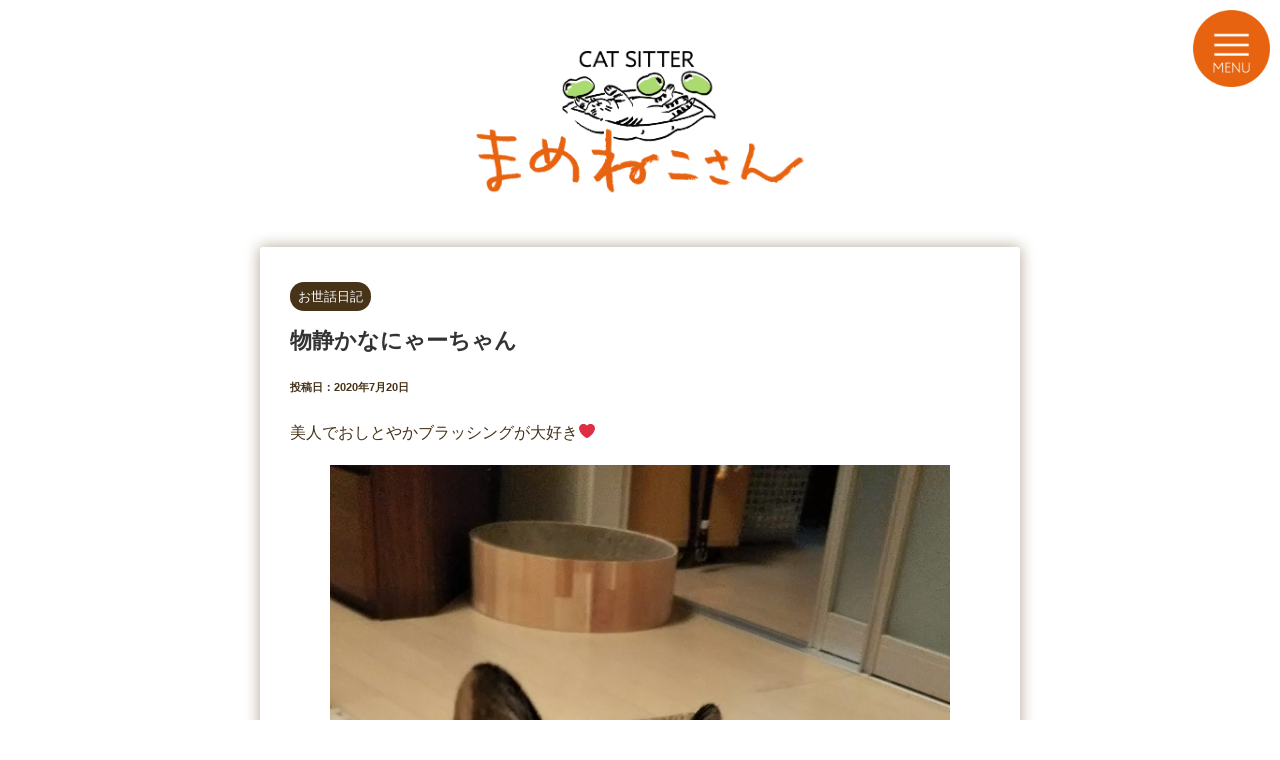

--- FILE ---
content_type: text/html; charset=UTF-8
request_url: http://mamenekosan.tokyo/blog/archives/85
body_size: 6236
content:
<!DOCTYPE html>
<!--[if lt IE 7]>
<html class="ie6" lang="ja"> <![endif]-->
<!--[if IE 7]>
<html class="i7" lang="ja"> <![endif]-->
<!--[if IE 8]>
<html class="ie" lang="ja"> <![endif]-->
<!--[if gt IE 8]><!-->
<html lang="ja">
<!--<![endif]-->
<head>
<meta charset="UTF-8" >
<meta name="viewport" content="width=device-width,user-scalable=yes">
<meta name="format-detection" content="telephone=no" >


<link rel="alternate" type="application/rss+xml" title="お世話日記 RSS Feed" href="http://mamenekosan.tokyo/blog/feed" />
<link rel="pingback" href="http://mamenekosan.tokyo/blog/xmlrpc.php" >
<!--[if lt IE 9]>
<script src="http://css3-mediaqueries-js.googlecode.com/svn/trunk/css3-mediaqueries.js"></script>
<script src="http://mamenekosan.tokyo/blog/wp-content/themes/mameneko/js/html5shiv.js"></script>
<![endif]-->
		
<link rel="stylesheet" href="/css/default.css" media="screen, projection, print" />
<title>物静かなにゃーちゃん &#8211; お世話日記</title>
<link rel='dns-prefetch' href='//ajax.googleapis.com' />
<link rel='dns-prefetch' href='//s.w.org' />
		<script type="text/javascript">
			window._wpemojiSettings = {"baseUrl":"https:\/\/s.w.org\/images\/core\/emoji\/12.0.0-1\/72x72\/","ext":".png","svgUrl":"https:\/\/s.w.org\/images\/core\/emoji\/12.0.0-1\/svg\/","svgExt":".svg","source":{"concatemoji":"http:\/\/mamenekosan.tokyo\/blog\/wp-includes\/js\/wp-emoji-release.min.js?ver=5.3.20"}};
			!function(e,a,t){var n,r,o,i=a.createElement("canvas"),p=i.getContext&&i.getContext("2d");function s(e,t){var a=String.fromCharCode;p.clearRect(0,0,i.width,i.height),p.fillText(a.apply(this,e),0,0);e=i.toDataURL();return p.clearRect(0,0,i.width,i.height),p.fillText(a.apply(this,t),0,0),e===i.toDataURL()}function c(e){var t=a.createElement("script");t.src=e,t.defer=t.type="text/javascript",a.getElementsByTagName("head")[0].appendChild(t)}for(o=Array("flag","emoji"),t.supports={everything:!0,everythingExceptFlag:!0},r=0;r<o.length;r++)t.supports[o[r]]=function(e){if(!p||!p.fillText)return!1;switch(p.textBaseline="top",p.font="600 32px Arial",e){case"flag":return s([127987,65039,8205,9895,65039],[127987,65039,8203,9895,65039])?!1:!s([55356,56826,55356,56819],[55356,56826,8203,55356,56819])&&!s([55356,57332,56128,56423,56128,56418,56128,56421,56128,56430,56128,56423,56128,56447],[55356,57332,8203,56128,56423,8203,56128,56418,8203,56128,56421,8203,56128,56430,8203,56128,56423,8203,56128,56447]);case"emoji":return!s([55357,56424,55356,57342,8205,55358,56605,8205,55357,56424,55356,57340],[55357,56424,55356,57342,8203,55358,56605,8203,55357,56424,55356,57340])}return!1}(o[r]),t.supports.everything=t.supports.everything&&t.supports[o[r]],"flag"!==o[r]&&(t.supports.everythingExceptFlag=t.supports.everythingExceptFlag&&t.supports[o[r]]);t.supports.everythingExceptFlag=t.supports.everythingExceptFlag&&!t.supports.flag,t.DOMReady=!1,t.readyCallback=function(){t.DOMReady=!0},t.supports.everything||(n=function(){t.readyCallback()},a.addEventListener?(a.addEventListener("DOMContentLoaded",n,!1),e.addEventListener("load",n,!1)):(e.attachEvent("onload",n),a.attachEvent("onreadystatechange",function(){"complete"===a.readyState&&t.readyCallback()})),(n=t.source||{}).concatemoji?c(n.concatemoji):n.wpemoji&&n.twemoji&&(c(n.twemoji),c(n.wpemoji)))}(window,document,window._wpemojiSettings);
		</script>
		<style type="text/css">
img.wp-smiley,
img.emoji {
	display: inline !important;
	border: none !important;
	box-shadow: none !important;
	height: 1em !important;
	width: 1em !important;
	margin: 0 .07em !important;
	vertical-align: -0.1em !important;
	background: none !important;
	padding: 0 !important;
}
</style>
	<link rel='stylesheet' id='wp-block-library-css'  href='http://mamenekosan.tokyo/blog/wp-includes/css/dist/block-library/style.min.css?ver=5.3.20' type='text/css' media='all' />
<link rel='stylesheet' id='normalize-css'  href='http://mamenekosan.tokyo/blog/wp-content/themes/mameneko/css/normalize.css?ver=1.5.9' type='text/css' media='all' />
<link rel='stylesheet' id='font-awesome-css'  href='http://mamenekosan.tokyo/blog/wp-content/themes/mameneko/css/fontawesome/css/font-awesome.min.css?ver=4.5.0' type='text/css' media='all' />
<link rel='stylesheet' id='style-css'  href='http://mamenekosan.tokyo/blog/wp-content/themes/mameneko/style.css?ver=5.3.20' type='text/css' media='all' />
<script type='text/javascript' src='//ajax.googleapis.com/ajax/libs/jquery/1.11.3/jquery.min.js?ver=1.11.3'></script>
<link rel='https://api.w.org/' href='http://mamenekosan.tokyo/blog/wp-json/' />
<link rel="canonical" href="http://mamenekosan.tokyo/blog/archives/85" />
<link rel='shortlink' href='http://mamenekosan.tokyo/blog/?p=85' />
<link rel="alternate" type="application/json+oembed" href="http://mamenekosan.tokyo/blog/wp-json/oembed/1.0/embed?url=http%3A%2F%2Fmamenekosan.tokyo%2Fblog%2Farchives%2F85" />
<link rel="alternate" type="text/xml+oembed" href="http://mamenekosan.tokyo/blog/wp-json/oembed/1.0/embed?url=http%3A%2F%2Fmamenekosan.tokyo%2Fblog%2Farchives%2F85&#038;format=xml" />
<link rel="shortcut icon" href="/images/common/favicon.ico" type="image/vnd.microsoft.icon" />
<link rel="apple-touch-icon" href="/images/common/apple-touch-icon.png" />
<meta property="og:type" content="website" />
<meta property="og:title" content="Clips クリップス" />
<meta property="og:url" content="https://clips-hair.com/" />
<meta property="og:site_name" content="Hair Salon Clips" />
<meta property="og:description" content="【戸塚にオープンした美容室Clips】ヘアスタイル・アイラッシュを通じてHAPPYになっていただきたいと願っています。店内はリラックスできる居心地の良い空間です。キャリアのあるスタッフが在籍。" />
<meta property="og:image" content="https://clips-hair.com/images/common/fbImg.jpg" />
<link rel="stylesheet" href="/css/common.css" media="screen, projection, print" />
<link rel="stylesheet" href="/css/top.css" media="screen, projection, print" />
<script type="text/javascript" src="/js/jquery.js"></script>
<script type="text/javascript" src="/js/smoothScroll.js"></script>
<script type="text/javascript" src="/js/backtotop.js"></script>
<!-- スクロールイベント -->
<script type="text/javascript" src="/js/jquery.inview.js"></script>
<script type="text/javascript" src="/js/move.js"></script>
<!-- スライダー -->
<script src="/js/owl.carousel.js"></script>
<!-- スライダーfade用css -->
<link rel="stylesheet" type="text/css" href="/css/owl.theme.css">
<link rel="stylesheet" type="text/css" href="/css/owl.transitions.css">
<!--[if lt IE 9]>
<script src="https://html5shiv.googlecode.com/svn/trunk/html5.js"></script>
<script src="https://oss.maxcdn.com/respond/1.4.2/respond.min.js"></script>
<![endif]-->
</head>
<body>

	<div id="wrapper">
	
				<div id="menuSp">
			<div class="menuBox">
				<p class="menuBtn"><img class="js-offcanvas-btn"src="/menuSp/menuBtn.png" alt="menu"></p>
			</div>
		</div>
<!-- ナビゲーション -->
		
		<div id="content-w">
<div class="container">
	<div class="mainTit">
		<p><a href="/"><img src="/images/common/logo.png" alt="Clips"></a></p>
	</div>
</div>


<div id="content" class="clearfix">
	<div id="pageInner">

		<div class="st-main">

			<div id="post-85" class="st-post post-85 post type-post status-publish format-standard has-post-thumbnail hentry category-blog">
				<article>
					<!--ループ開始 -->
										
										<p class="st-catgroup">
					<a href="http://mamenekosan.tokyo/blog/archives/category/blog" title="View all posts in お世話日記" rel="category tag"><span class="catname st-catid1">お世話日記</span></a>					</p>
									

					<h1 class="entry-title">物静かなにゃーちゃん</h1>

					<div class="blogbox">
						<p><span class="kdate">
							投稿日：2020年7月20日						</span></p>
					</div>

					<div class="mainbox">
							<div class="entry-content">
								
<p>美人でおしとやかブラッシングが大好き&#x2764;&#xfe0f;</p>



<figure class="wp-block-image size-large"><img src="http://mamenekosan.tokyo/blog/wp-content/uploads/2020/07/DSC_0302-scaled.jpg" alt="" class="wp-image-79" srcset="http://mamenekosan.tokyo/blog/wp-content/uploads/2020/07/DSC_0302-scaled.jpg 1440w, http://mamenekosan.tokyo/blog/wp-content/uploads/2020/07/DSC_0302-1280x2276.jpg 1280w, http://mamenekosan.tokyo/blog/wp-content/uploads/2020/07/DSC_0302-768x1365.jpg 768w, http://mamenekosan.tokyo/blog/wp-content/uploads/2020/07/DSC_0302-864x1536.jpg 864w, http://mamenekosan.tokyo/blog/wp-content/uploads/2020/07/DSC_0302-1152x2048.jpg 1152w" sizes="(max-width: 1440px) 100vw, 1440px" /></figure>
							</div>

							
					</div><!-- .mainboxここまで -->
	
						<p class="tagst">
							<i class="fa fa-folder-open-o" aria-hidden="true"></i>-<a href="http://mamenekosan.tokyo/blog/archives/category/blog" rel="category tag">お世話日記</a><br/>
													</p>


										<!--ループ終了-->
			</article>

					<div class="st-aside">

						<!--ページナビ-->
						<div class="p-navi clearfix">
															<p class="fLeft"><a href="http://mamenekosan.tokyo/blog/archives/71">前の記事</a></p>
																						<p class="fRight"><a href="http://mamenekosan.tokyo/blog/archives/95">次の記事</a></p>
													</div>

						<!--関連記事-->
						<p class="point"><span class="point-in">関連記事</span></p>
<div class="kanren">
							<dl class="clearfix">
				<dt><a href="http://mamenekosan.tokyo/blog/archives/103">
													<img width="1280" height="2276" src="http://mamenekosan.tokyo/blog/wp-content/uploads/2020/07/DSC_0339-1280x2276.jpg" class="attachment-thumbnail size-thumbnail wp-post-image" alt="" srcset="http://mamenekosan.tokyo/blog/wp-content/uploads/2020/07/DSC_0339-1280x2276.jpg 1280w, http://mamenekosan.tokyo/blog/wp-content/uploads/2020/07/DSC_0339-768x1365.jpg 768w, http://mamenekosan.tokyo/blog/wp-content/uploads/2020/07/DSC_0339-864x1536.jpg 864w, http://mamenekosan.tokyo/blog/wp-content/uploads/2020/07/DSC_0339-1152x2048.jpg 1152w, http://mamenekosan.tokyo/blog/wp-content/uploads/2020/07/DSC_0339-scaled.jpg 1440w" sizes="(max-width: 1280px) 100vw, 1280px" />											</a></dt>
				<dd>
					<p class="kanren-t"><a href="http://mamenekosan.tokyo/blog/archives/103">
							元気いっぱい仔猫ちゃん						</a></p>

					<div class="smanone2">
						<p>仔猫ちゃんのお世話<br />
小さい鳴き声する事全てが可愛い&#x2764;&#xfe0f;<br />
シャーシャーされたけどそれも可愛い&#x2764;&#xfe0f;<br />
元気いっぱい育ってね。素敵な里親さんが見つかりますように。</p>
					</div>
				</dd>
			</dl>
					<dl class="clearfix">
				<dt><a href="http://mamenekosan.tokyo/blog/archives/369">
													<img width="960" height="720" src="http://mamenekosan.tokyo/blog/wp-content/uploads/2023/10/IMG_2246.jpeg" class="attachment-thumbnail size-thumbnail wp-post-image" alt="" srcset="http://mamenekosan.tokyo/blog/wp-content/uploads/2023/10/IMG_2246.jpeg 960w, http://mamenekosan.tokyo/blog/wp-content/uploads/2023/10/IMG_2246-768x576.jpeg 768w" sizes="(max-width: 960px) 100vw, 960px" />											</a></dt>
				<dd>
					<p class="kanren-t"><a href="http://mamenekosan.tokyo/blog/archives/369">
							お世話日記当分お休みをします						</a></p>

					<div class="smanone2">
						<p>多忙の為　お世話日記はお休みさせていただいてます。</p>
					</div>
				</dd>
			</dl>
					<dl class="clearfix">
				<dt><a href="http://mamenekosan.tokyo/blog/archives/116">
													<img width="1108" height="1478" src="http://mamenekosan.tokyo/blog/wp-content/uploads/2020/08/1597662674718.jpg" class="attachment-thumbnail size-thumbnail wp-post-image" alt="" srcset="http://mamenekosan.tokyo/blog/wp-content/uploads/2020/08/1597662674718.jpg 1108w, http://mamenekosan.tokyo/blog/wp-content/uploads/2020/08/1597662674718-768x1024.jpg 768w" sizes="(max-width: 1108px) 100vw, 1108px" />											</a></dt>
				<dd>
					<p class="kanren-t"><a href="http://mamenekosan.tokyo/blog/archives/116">
							ダミちゃんと招き猫						</a></p>

					<div class="smanone2">
						<p>ダミちゃん<br />
お気に入りの洗面器で<br />
はいポーズ</p>
					</div>
				</dd>
			</dl>
				</div>
					</div><!-- /st-aside -->

			</div>
			<!--/post-->

		</div><!-- /st-main -->
	</div>
	<!-- /#contentInner -->
	<div class="pageSide">
	<div id="side">
	<div class="st-aside">
	
		<!--
		<div class="ad">
			<p style="display:none">プロフィール</p>
		</div>
		<div class="profile">
			<h2>フムフム [humuhumu]</h2>
			<dl>
				<dt></dt>
				<dd></dd>
			</dl>
		</div>
		-->
		
		<div class="ad">
			<p style="display:none">キーワード検索</p>
		</div>
				

					<div id="mybox">
				<div class="ad"><div id="search">
	<form method="get" id="searchform" action="http://mamenekosan.tokyo/blog/">
		<label class="hidden" for="s">
					</label>
		<input type="text" placeholder="検索するテキストを入力" value="" name="s" id="s" />
		<input type="image" src="http://mamenekosan.tokyo/blog/wp-content/themes/mameneko/images/search.png" alt="検索" id="searchsubmit" />
	</form>
</div>
<!-- /stinger --> </div>		<div class="ad">		<p class="menu_underh2">最近の投稿</p>		<ul>
											<li>
					<a href="http://mamenekosan.tokyo/blog/archives/549">2026年　元旦　おめでとうございます。</a>
									</li>
											<li>
					<a href="http://mamenekosan.tokyo/blog/archives/546">2026年お休みについて</a>
									</li>
											<li>
					<a href="http://mamenekosan.tokyo/blog/archives/543">2025年ありがとうございました。</a>
									</li>
											<li>
					<a href="http://mamenekosan.tokyo/blog/archives/538">１２月１月の受付〆切ました。</a>
									</li>
											<li>
					<a href="http://mamenekosan.tokyo/blog/archives/525">11月受付について</a>
									</li>
					</ul>
		</div><div class="ad"><p class="menu_underh2">アーカイブ</p>		<ul>
				<li><a href='http://mamenekosan.tokyo/blog/archives/date/2026/01'>2026年1月</a></li>
	<li><a href='http://mamenekosan.tokyo/blog/archives/date/2025/12'>2025年12月</a></li>
	<li><a href='http://mamenekosan.tokyo/blog/archives/date/2025/10'>2025年10月</a></li>
	<li><a href='http://mamenekosan.tokyo/blog/archives/date/2025/08'>2025年8月</a></li>
	<li><a href='http://mamenekosan.tokyo/blog/archives/date/2025/07'>2025年7月</a></li>
	<li><a href='http://mamenekosan.tokyo/blog/archives/date/2025/06'>2025年6月</a></li>
	<li><a href='http://mamenekosan.tokyo/blog/archives/date/2025/04'>2025年4月</a></li>
	<li><a href='http://mamenekosan.tokyo/blog/archives/date/2025/03'>2025年3月</a></li>
	<li><a href='http://mamenekosan.tokyo/blog/archives/date/2025/02'>2025年2月</a></li>
	<li><a href='http://mamenekosan.tokyo/blog/archives/date/2025/01'>2025年1月</a></li>
	<li><a href='http://mamenekosan.tokyo/blog/archives/date/2024/10'>2024年10月</a></li>
	<li><a href='http://mamenekosan.tokyo/blog/archives/date/2024/01'>2024年1月</a></li>
	<li><a href='http://mamenekosan.tokyo/blog/archives/date/2023/10'>2023年10月</a></li>
	<li><a href='http://mamenekosan.tokyo/blog/archives/date/2023/01'>2023年1月</a></li>
	<li><a href='http://mamenekosan.tokyo/blog/archives/date/2020/08'>2020年8月</a></li>
	<li><a href='http://mamenekosan.tokyo/blog/archives/date/2020/07'>2020年7月</a></li>
	<li><a href='http://mamenekosan.tokyo/blog/archives/date/2020/06'>2020年6月</a></li>
	<li><a href='http://mamenekosan.tokyo/blog/archives/date/2020/04'>2020年4月</a></li>
		</ul>
			</div><div class="ad"><p class="menu_underh2">カテゴリー</p>		<ul>
				<li class="cat-item cat-item-1"><a href="http://mamenekosan.tokyo/blog/archives/category/blog">お世話日記</a>
</li>
	<li class="cat-item cat-item-2"><a href="http://mamenekosan.tokyo/blog/archives/category/news">お知らせ</a>
</li>
		</ul>
			</div>			</div>
			</div>
</div>
<!-- /#side -->
	</div>
</div>
<!--/#content -->
		<div id="endArea">
			<p class="footLogo"><a href="/"><img src="/images/common/footLogo.png" alt="キャットシッターまめねこさん CAT SITTER"></a></p>
		</div>
		<div id="footArea">
			<div class="footBox clearfix">
				<div class="fLeft">
					<p>
						第一種動物取扱業者<br>
						登録番号：19東京都保第006541号<br>
						登録年月日：令和元年12月13日<br>
						有効期間末日：令和11年12月12日<br>
						名称：まめねこさん<br>
						所在地：東京都世田谷区世田谷3-6-9<br>
						種別・保管<br>
						動物取扱責任者：豆村亜矢子<br>
						全日本動物専門教育協会会員　賠償責任保険加入<br>
						ペットシッター士<br>
						全日本動物専門教育協会<br>
						猫健康管理士<br>
					</p>
				</div>
				<div class="fRight">
					<ul>
						<li><a href="/">トップページ</a></li>
						<li><a href="/guide/">ご利用案内</a></li>
						<li><a href="/blog/">お知らせ</a></li>
						<li><a href="/otoiawase/">お問い合わせ</a></li>
						<li><a href="/private/">個人情報の取り扱いについて</a></li>
					</ul>
				</div>
			</div><!-- /.footBox -->
<!-- フッターナビ -->
		</div><!-- /#footArea -->
		<p class="crTxt">© まめねこさん All Rights Reserved.</p>
    </div><!-- /#wrapper -->
    <div class="backtotop"><a href="#wrapper"><img src="/images/common/btnTop.png" alt="TOP"/></a></div>
    <div class="btnTel"><a href="/otoiawase/"><img src="/images/common/btnTel.png" alt="お問い合わせ"/></a></div>
	<nav>
		<div class="sidebar-offcanvas" id="sidebar">
			<div class="js-offcanvas">
				<div class="menuArea">
					<div class="menuBox clearfix">
						<div class="navArea">
							<h2><a href="/"><img src="/images/common/menuLogo.png" alt="キャットシッターまめねこさん"></a></h2>
							<div class="navBtnBox">
								<ul>
									<li class="navBtn"><a href="/">トップページ</a></li>
									<li class="navBtn"><a href="/guide/">ご利用案内</a></li>
									<li class="navBtn"><a href="/blog/">お知らせ</a></li>
									<li class="navBtn"><a href="/otoiawase/">お問い合わせ</a></li>
									<li class="navBtn"><a href="/private/">個人情報の取り扱いについて</a></li>
								</ul>
							</div>
						</div>
					</div>
				</div>
			</div>
		</div>
	</nav>
	<!-- メニュー -->
	<link rel="stylesheet" type="text/css" href="/menuSp/hiraku.css" media="all">
	<script type="text/javascript" src="/menuSp/hiraku.js"></script>
	<script>
	$(".js-offcanvas").hiraku({
		btn: ".js-offcanvas-btn",
		fixedHeader: ".js-fixed-header",
		direction: "right",
	});	
	</script>
<!-- メニュー -->
</body>
</html>


--- FILE ---
content_type: text/css
request_url: http://mamenekosan.tokyo/blog/wp-content/themes/mameneko/style.css?ver=5.3.20
body_size: 3633
content:
@charset "UTF-8";
/*
Theme Name: まめねこさん
Theme URI: https://mamenekosan.tokyo/blog/wp-content/themes/mameneko/
Author: kuginige
Author URI: http://kuginige.com
Description: このテーマは、まめねこさん向けに作成されたテンプレ―トファイルです。見やすく、可愛らしくてレスポンシブ完全対応。
Version: 1.0
License: GNU General Public License v2 or later
License URI: http://www.gnu.org/licenses/gpl-2.0.html
Text Domain: twentyseventeen
Tags: 個人向け,ブログ,シンプル,レスポンシブ

This theme, like WordPress, is licensed under the GPL.
Use it to make something cool, have fun, and share what you've learned with others.
*/

* {
	font-family:'Lucida Grande','Hiragino Kaku Gothic ProN',Meiryo, sans-serif;
	*font-family:'Lucida Grande','Hiragino Kaku Gothic ProN',Meiryo, sans-serif;
	margin: 0px;
	padding: 0px;
}

body {word-wrap: break-word;}

.st-main {
	padding: 4%;
	background-color: #fff;
	box-shadow: 0 0 15px #b0a390;
	margin-bottom: 10%;
}
#side .st-aside {
	padding: 0 5%;
}

.st-hide {display:none;}

.fa-question-circle, 
.fa-check-circle, 
.fa-exclamation-triangle, 
.fa-pencil-square-o,
.fa-user {
	margin-right:5px;
}

img, 
video, 
object {
	max-width: 100%;
	height: auto;
	border: none;
	vertical-align: bottom;
}

.inline-img img {
	display: inline;
}

/* 画像リンクのマウスオーバーに透かし */
a:hover img {
	-moz-opacity: 0.8;
	opacity: 0.8;
}

/*画像にボーダー*/
.photoline img {
	border: solid 1px #ccc;
}
img.size-full, 
img.size-large {
	margin-bottom: 10px;
	height: auto;
	max-width: 100%;
}
iframe {
	max-width: 100%;
}
.resetwidth img, 
.resetwidth video, 
.resetwidth object,
.resetwidth iframe{
	width: initial; /* 初期状態にリセット */
	max-width: initial; /* 初期状態にリセット */
	display: inline;
}
/* iframeのレスポンシブ */
.youtube-container {
	position: relative;
	padding-bottom: 56.25%;
	padding-top: 30px;
	height: 0;
	overflow: hidden;
}
.youtube-container iframe {
	position: absolute;
	top: 0;
	left: 0;
	width: 100%;
	height: 100%;
}

/*--------------------------------
各フォント設定
---------------------------------*/
/* 基本の文字 */
.entry-content p {
	margin-bottom: 20px;
}
.entry-content h2, h3, h4, h5, h6 {
    font-weight: inherit;
}
.entry-content h2,
.entry-content h3,
.entry-content h4,
.entry-content h5,
.entry-content h6 {
	clear: both;
	line-height: 1.4;
	margin: 0 0 0.75em;
	padding: 1.5em 0 0;
}
.entry-content h2 {
	font-size: 20px;
	font-size: 1.25rem;
	font-weight: 300;
}

.entry-content h3 {
	font-size: 18px;
	font-size: 1.125rem;
	font-weight: 300;
}

.entry-content h4 {
	font-size: 16px;
	font-size: 1rem;
	font-weight: 800;
}

.entry-content h5 {
	font-size: 13px;
	font-size: 0.8125rem;
	font-weight: 800;
	letter-spacing: 0.15em;
	text-transform: uppercase;
}

.entry-content h6 {
	font-size: 15px;
	font-size: 0.9375rem;
	font-weight: 800;
}

/* 記事ページ・カテゴリーマーク */
.catname {
	font-size: 13px!important;
	line-height: 1em;
	color: #fff;
	display: inline-block;
	white-space: nowrap;
	padding: 8px 8px;
	margin-top: 5px;
	border-radius: 50px;
	-webkit-border-radius: 50px;
	-moz-border-radius: 50px;
	text-decoration: none;
	background:#463318;
}
/* 記事タイトル */
.entry-title, 
.post .entry-title {
	font-size: 120%;
	line-height: 130%;
	color: #333;
	margin-bottom: 10px;
	font-weight:bold;
}
#st-page .entry-title {
	margin-bottom: 20px;
}
.entry-title a:hover {
	text-decoration: underline;
}
.entry-title a {
	color: #333;
	text-decoration: none;
}
/* 投稿日 */
.blogbox p {
	font-size: 70%;
	font-weight: bold;
}
.blogbox {
	margin-bottom: 20px;
}
/*投稿タグ*/
.tagst {
	padding: 0 0 40px;
}

/*--------------------------------
トップページやアーカイブ一覧表示
---------------------------------*/
/* 一覧タイトル下 */
.kanren .blog_info p {
	margin:0 0 5px;;
}
.kanren h3 {
	margin: 0 0 5px;
}
.blog_info p a {
	color: #666;
	text-decoration: none;
}

/*--------------------------------
関連記事表示部分
---------------------------------*/
.kanren {
	margin-top:20px;
}
.st-aside .kanren {
	padding-top: 20px;
	margin-top:0px;
}
.kadomaru img{
	border-radius:100px;
	-webkit-border-radius: 100px;
	-moz-border-radius: 100px;
}
/* タイトル名 */
.kanren.pop-box h5,
#side .kanren.pop-box h5 {
	font-weight: bold;
	padding: 0px;
	margin-bottom: 10px;
}
.kanren.pop-box dd h5, 
#side .kanren.pop-box dd h5 {
	font-size: 17px;
	font-weight: bold;
	line-height:25px;
	padding: 0px;
	margin-bottom: 5px;
}
.kanren dt {
	float: left;
	width: 25%;
}
.kanren dt img {
	width: 100px;
}
.kanren dd {
	padding-left: 28%;
}
.kanren dl {
	margin-bottom: 20px;
	padding-bottom: 30px;
	border-bottom: 1px dotted #463318;
}
.kanren dl p {
	margin-bottom: 0px;
}
.kanren dl:last-child {
	margin-bottom: 20px;
	padding-bottom: 20px;
	border-style: none;
}
/* 抜粋文字 */
.kanren .clearfix dd p {
	font-size:90%;
	line-height: 130%;
	color: #1a1a1a;
}
.kanren .clearfix dd .kanren-t {
	padding-bottom:5px;
}
.kanren .clearfix dd .kanren-t a {
	color: #000;
	text-decoration: none;
	line-height: 1.5;
	font-weight:bold;
	padding-bottom:5px;
}
.kanren .clearfix dd .kanren-t a:hover {
	color: #463318;
}

/*--------------------------------
次へ
---------------------------------*/
.p-navi {
	padding-bottom: 40px;
}
.p-navi a {
	background-color: #f0ecd3;
	display: block;
	font-size: 80%;
	font-weight: bold;
	padding: 2px 15px;
	border-radius: 50px; 
    -webkit-border-radius: 50px;
    -moz-border-radius: 50px;
}
.p-navi a:hover {
	background-color: #ddd;
	border-radius: 50px; 
    -webkit-border-radius: 50px;
    -moz-border-radius: 50px;
}
/*--------------------------------
関連記事
---------------------------------*/

.point {
	width: 94%;
	color: #fff;
	padding: 5px 3%;
	background-color: #463318;
	border-radius: 50px;
	-webkit-border-radius: 50px;
	-moz-border-radius: 50px;
    display: block;
    font-size: 80%;
	margin-top: 30px;
}

/*--------------------------------
サイドバー
---------------------------------*/

#side .st-aside ul li {
	list-style-type: none;
	margin: 0 15px;
	padding: 10px;
	font-size: 90%;
	font-weight: bold;
	border-bottom: dotted 1px #463318;
}
#side .st-aside .children li {
	padding-left: 10px;
}
#side .st-aside ul li ul li{
	list-style-type: none;
	margin: 0px;
}
#side .st-aside .sub-menu {
	padding-left: 10px;
}
#side .st-aside .side-t {
	font-weight: bold;
	margin: 0px;
	padding-top: 10px;
	padding-right: 10px;
	padding-bottom: 10px;
	padding-left: 0px;
}
.ad {
	padding-bottom: 20px;
}

/*フォーム*/
input:not([type=checkbox]):not([type=radio]):not([type=submit]),textarea,select {
	box-sizing:border-box;
	width:100%;
	padding:5px;

}
#search {
	padding-bottom: 0px;
	position: relative;
	width: 100%;
}
#searchform {
	border:#ccc 1px solid;
}
#s {
	font-family:'Lucida Grande','Hiragino Kaku Gothic ProN', sans-serif;
	*font-family:'Lucida Grande','Hiragino Kaku Gothic ProN', sans-serif;
	height: 34px;
	color: #333;
	font-size: 14px;
	border-radius: 0;
	border-top-style: none;
	border-right-style: none;
	border-bottom-style: none;
	border-left-style: none;
	z-index: 10;
	padding: 10px 65px 10px 10px;
	width: 100%;
	box-sizing: border-box;
}
#searchsubmit {
	border-radius: 0;
	position: absolute;
	right: 0px;
	top: 0px;
	width: 50px;
	height: 34px;
	z-index: 20;
}
*:first-child + html #searchsubmit {
	top: 1px;
}
.post input,.post textarea{
	border-radius:3px;
	-webkit-border-radius: 3px;
	-moz-border-radius: 3px;
	border:1px solid #ccc;
}
.post #search input{
	border:none;
}

/*--------------------------------
ページャー
---------------------------------*/
.st-pagelink {
	padding:20px 0px;
	text-align:center;
}
.st-pagelink:after {
	content: "";
	display:block;
	clear:both;
}
.st-pagelink a {
	text-decoration:none;
	font-size:13px;
}
.st-pagelink a:hover {
	opacity:0.5;
}
.st-pagelink .page-numbers {
	border:1px solid #ccc;
	padding:5px;
	margin-right:5px;
	margin-bottom:5px;
	font-size:70%;
	font-weight: bold;
	line-height: 20px;
	min-width:20px;
	height:20px;
	display:block;
	float:left;
	text-align:center;
	border-radius: 50px;
	-webkit-border-radius: 50px;
	-moz-border-radius: 50px;
}
.st-pagelink .page-numbers.current {
	opacity:0.5;
}

/*media Queries タブレット（600px）以上で適応したいCSS -タブレット・PC
---------------------------------------------------------------------------------------------------*/
@media only screen and (min-width: 600px) {

	/*--------------------------------
	各フォント設定
	---------------------------------*/
	/*記事タイトル*/
	.entry-title,
	.post .entry-title {
		font-size: 140%;
		margin-bottom: 20px;
	}
	#side .st-aside ul li {
		font-size: 90%;
		font-weight: bold;
	}
	/*--------------------------------
	PCのレイアウト
	---------------------------------*/
	#wrapper {
		overflow:visible; /*グローバルメニューの下層リンクを表示する為*/
		padding:0;
		width:100%;
	}
	#content {
		max-width:960px;
		margin:0 auto;
		padding: 0 30px;
	}
	.kanren dt {
		width: 100px;
	}
	.kanren dd {
		padding-left: 115px;
	}
	.kanren .clearfix dd p {
		line-height: 18px;
	}
	#contentInner {
		float: left;
		width: 100%;
		margin-right: -300px;
	}
	.st-main {
		margin-right: 320px;
		margin-left: 0px;
		background-color: #fff;
		border-radius: 3px;
		-webkit-border-radius: 3px;
		-moz-border-radius: 3px;
		padding: 30px 50px 0;
	}
	#side .st-aside {
		float: right;
		width: 300px;
		padding: 0px;
	}

	#pageInner {
		width: 94%;
		padding: 0 3%;
	}
	#pageInner .st-main {
		max-width: 700px;
		margin: 0 auto;
		background-color: #fff;
		border-radius: 3px;
		-webkit-border-radius: 3px;
		-moz-border-radius: 3px;
		padding: 30px;
	}
	#pageInner .kanren dt {
		width: 240px;
	}
	#pageInner .kanren dt img{
		width: 100%;
		border-radius: 5px;
		-webkit-border-radius: 5px;
		-moz-border-radius: 5px;
	}
	#pageInner .kanren dd {
		padding-left: 255px;
	}
	.pageSide #side .st-aside {
		float: none;
		width: 700px;
		padding: 40px 0 0;
		margin: 0 auto;
	}
	#side .st-aside ul li {
		font-size: 100%;
	}
	/*-- ここまで --*/
}


--- FILE ---
content_type: text/css
request_url: http://mamenekosan.tokyo/css/common.css
body_size: 1327
content:
@charset "utf-8";

/* ------ General Settings ------ */
html { *overflow-x: hidden; }
a:hover img {
	opacity:0.5;
	filter: alpha(opacity=50);
	-ms-filter: "alpha( opacity=50 )";
	line-height:1px;
	transition: .3s;
}
/* ------ float ------ */
.fLeft { float:left; }
.fRight { float:right; }
/* ------ img ------ */
.forPc { display: block; }
.forMobile { display: none; }
@media screen and (max-width: 639px) {
	.forPc { display: none; }
	.forMobile { display: block; }
}
/* ------ move ------ */
.move{
	overflow: hidden;
}
.move-fadeIn{
	transition: 1.5s;
	opacity: 0;
	filter: alpha(opacity=0);
	-ms-filter: "alpha( opacity=0 )";
}
.fadeIn{
	opacity: 1.0;
	filter: alpha(opacity=100);
	-ms-filter: "alpha( opacity=100 )";
}
.move-up{
	transition: 1.5s;
	opacity: 0;
	filter: alpha(opacity=0);
	-ms-filter: "alpha( opacity=0 )";
	transform: translate(0,60px); 
	-webkit-transform: translate(0,60px); 
	-ms-transform: translate(0,60px);
}
.up{
	opacity: 1.0;
	filter: alpha(opacity=100);
	-ms-filter: "alpha( opacity=100 )";
	transform: translate(0,0); 
	-webkit-transform: translate(0,0);
	-ms-transform: translate(0,0);
}
.move-side{
	transition: 1.5s;
	opacity: 0;
	filter: alpha(opacity=0);
	-ms-filter: "alpha( opacity=0 )";
	transform: translate(-300px,0); 
	-webkit-transform: translate(-300px,0); 
	-ms-transform: translate(-300px,0);
}
.side{
	opacity: 1.0;
	filter: alpha(opacity=100);
	-ms-filter: "alpha( opacity=100 )";
	transform: translate(0,0);
	-webkit-transform: translate(0,0);
	-ms-transform: translate(0,0);
}
a[href^="tel:"] {
    pointer-events: none;
}

/* ------ body ------ */
body {
}
/* ------ wrapper ------ */
#wrapper {
}
/* ------ menuBox ------ */
.menuBox {
	width: 100%;
}
.menuBtn {
	position: fixed;
	top: 10px;
	right: 10px;
    z-index: 1001;
	width: 6%;
}
.menuBtn img{
	width: 100%;
	height: auto;
}
@media screen and (max-width: 800px) {
	.menuBtn {
		top: 5px;
		right: 5px;
		width: 50px;
	}
}
/* ------ container ------ */
#container {
}
/* ------ endArea ------ */
#endArea p.footLogo {
	width: 40%;
	max-width: 300px;
	margin: 0 auto;
	padding: 0 0 20px;
}
#endArea p.footLogo img{
	width: 100%;
}
@media screen and (max-width: 639px) {
	.footLogo {
		padding: 0 0 20px;
	}
}
/* ------ footArea ------ */
#footArea {
	background-color: #e7630f;
	color: #fff;
}
/* ------ footBox ------ */
.footBox {
	width: 90%;
	max-width: 900px;
	margin: 0 auto;
}
.footBox .fLeft{
	text-align: center;
	font-size: 80%;
	line-height: 200%;
	width: 44%;
	padding: 3% 3% 3% 0;
}
.footBox .fRight{
	width: 44%;
	padding: 3% 0 3% 3%;
}
.footBox .fRight li{
	border-bottom: dotted 1px #fff;
	font-size: 90%;
}
.footBox .fRight li a{
	padding: 2%;
	color: #fff;
	font-weight: bold;
	display: block;
}
.footBox .fRight li a:hover{
	color: #e7630f;
	background-color: #fff;
	transition: .3s;
}
@media screen and (max-width: 639px) {
	.footBox .fLeft{
		width: 100%;
		padding: 6% 0;
	}
	.footBox .fRight{
		text-align: left;
		width: 100%;
		padding: 0 0 3%;
	}
	.footBox .fRight li{
		font-size: 80%;
		text-align: center;
	}
}
/* ------ crTxt ------ */
.crTxt {
	font-size:60%;
	font-weight: bold;
	text-align:center;
	padding: 5% 0;
}
@media screen and (max-width: 639px) {
	.crTxt {
		padding: 2% 0 26%;
	}
}

/*---------------------------------------------
	ブログ_mainTit
  ---------------------------------------------*/
.mainTit {
	width: 26%;
	margin: 0 auto;
	padding: 4% 0;
}
.mainTit h1{
	margin: 0!important;
}
@media screen and (max-width: 639px) {
	.mainTit {
		width: 30%;
		padding: 20px 0;
	}
}

/*---------------------------------------------
	ブログ_pageTit
  ---------------------------------------------*/
.pageTit {
	width: 90%;
	margin: 0 auto;
	padding-bottom: 40px;
	text-align: center;
}

/* ------ backtotop ------ */
.backtotop {
    position: fixed;
    bottom: 15px;
    z-index: 9000;
    display: none;
    right: 15px;
}
.backtotop a {
    display: block;
}
.backtotop a img {
	width: 60px;
}
.backtotop a:hover img {
	opacity:0.7;
	filter: alpha(opacity=70);
	-ms-filter: "alpha( opacity=70 )";
	line-height:1px;
}
@media screen and (max-width: 639px) {
	.backtotop {
		right: 10px;
	}
	.backtotop a img {
		width: 40px;
	}
}
/* ------ btnTel ------ */
.btnTel {
    position: fixed;
    bottom: 15px;
    z-index: 9001;
    display: none;
    left: 15px;
}
.btnTel img {
	width: 300px;
}
@media screen and (max-width: 639px) {
	.btnTel {
		left: 10px;
	}
	.btnTel img {
		width: 180px;
	}
}




--- FILE ---
content_type: text/css
request_url: http://mamenekosan.tokyo/css/top.css
body_size: 901
content:
@charset "utf-8";

/* mainArea */
#mainArea {
	position: relative;
}
#mainBox {
	width: 100%;
	max-width: 1300px;
	margin: 0 auto;
}
@media screen and (max-width: 639px) {
	#mainBox {
		width: 100%;
	}
}
#mainBox .forMobile{
	width: 100%;
}
#mainBox img{
	width: 100%;
}
#mainBox h1 {
	position: relative;
	z-index: 2;
}
#mainBoxBg {
	position: absolute;
	z-index: 1;
	top: 0;
	left: auto;
	right: auto;
}
#mainBoxBg p{
	width: 100%;
	max-width: 1300px;
	margin: 0 auto;
}
/* ------ container ------ */
#container {
	width: 90%;
	max-width: 900px;
	margin: 0 auto;
}
/* ------ titBox ------ */
.titBox {
	background-color: #463318;
	-webkit-border-radius: 50px;
	-moz-border-radius: 50px;
	border-radius: 50px;
}
.titBox h2{
	color: #fff;
	text-align: center;
	font-size: 140%;
	padding: 1.5% 0;
}
@media screen and (max-width: 639px) {
	.titBox h2{
		font-size: 100%;
		font-weight: bold;
	}
}
/* ------ topArea ------ */
#topArea {
	padding-bottom: 10%;
}
#topArea h3,
#topArea p {
	padding: 3% 3% 0;
}
#topArea .fLeft {
	width: 36%;
}
.phBox {
	max-width: 360px;
	width: 100%;
	margin: 0 auto;
}
.phBox img{
	width: 100%;
}
/* ------ infoBox ------ */
.infoBox {
	padding-bottom: 10%;
}
.infoBox dl{
	border-bottom: #463318 dotted 1px;
	padding: 2% 0 1%;
}
.infoBox dt{
	float: left;
	width: 18%;
	padding: 0 2%;
	font-size: 70%;
	font-weight: bold;
	text-align: center;
}
.infoBox dd{
	float: right;
	width: 70%;
	padding: 0 2%;
}
.infoBox dd a{
	display: block;
}
.infoBox dd:hover{
	background-color: #f3efe9;
	-webkit-border-radius: 5px;
	-moz-border-radius: 5px;
	border-radius: 5px;
	transition: .3s;
}
@media screen and (max-width: 639px) {
	.infoBox dt{
		float: none;
		width: 98%;
		font-size: 70%;
		text-align: left;
	}
	.infoBox dd{
		float: none;
		width: 96%;
	}
}
/* ------ articleArea ------ */
#articleArea {
	padding-bottom: 10%;
}
#articleBox {
	max-width: 1600px;
	margin: 0 auto;
}
#articleBox img{
	width: 100%;
	height: auto;
	-webkit-border-radius: 5px;
	-moz-border-radius: 5px;
	border-radius: 5px;
    -moz-transition: -moz-transform 0.3s linear;
    -webkit-transition: -webkit-transform 0.3s linear;
    -o-transition: -o-transform 0.3s linear;
    -ms-transition: -ms-transform 0.3s linear;
    transition: transform 0.3s linear;
}
#articleBox img:hover {
    -webkit-transform: scale(1.05);
    -moz-transform: scale(1.05);
    -o-transform: scale(1.05);
    -ms-transform: scale(1.05);
    transform: scale(1.05);
}
#articleBox dl{
	float: left;
	width: 29.3%;
	padding: 3% 2% 3%;
}
#articleBox dd.topicDay{
	padding-top: 2%;
	font-size: 70%;
	font-weight: bold;
}
@media screen and (max-width: 639px) {
	#articleBox dl{
		float: none;
		width: 90%;
		margin: 0 auto;
		padding: 10% 0 3%;
		border-bottom: dotted 1px #463318;
	}
@media screen and (max-width: 639px) {
	#topArea .fLeft {
		float: none;
		width: 100%;
	}
	.phBox {
		width: 70%;
	}
}








--- FILE ---
content_type: text/css
request_url: http://mamenekosan.tokyo/menuSp/hiraku.css
body_size: 1901
content:
@charset "UTF-8";

/* menuBtn
================================================== */
.menuBtn img:hover {
	opacity:0.7;
	filter: alpha(opacity=70);
	-ms-filter: "alpha( opacity=70 )";
	line-height:1px;
	transition: .3s;	
}

/* menuArea
================================================== */
.menuArea {
	padding-bottom: 30px;
	float: left;
	width: 90%;
}
.menuArea img{
	width: 100%;
}

/* menuBox
================================================== */
.menuBox {
	min-height: 100%;
	overflow: hidden;
}
.menuBg {
	position: fixed;
	z-index: 9;
	width: 80%;
	padding-top: 2%;
}
.menuBg img{
	width: 100%;
	height: auto;
	margin: 0 auto;
}
@media screen and (max-width: 1600px) {
	.menuBg img{
		max-width: 60%;
	}
}
@media screen and (max-width: 1280px) {
	.menuBg {
		padding-top: 4%;
	}
	.menuBg img{
		max-width: 80%;
	}
}
@media screen and (max-width: 960px) {
	.menuBg {
		padding-top: 6%;
	}
	.menuBg img{
		max-width: 90%;
	}
}
@media screen and (max-width: 639px) {
	.menuBg {
		display: none;
	}
}

/* closeBtnArea
================================================== */
#closeBtnArea {
	position: fixed;
	top: 10px;
	right: 10px;
	width: 6%;
	height: auto;
}
.win #closeBtnArea {
	/*Windows (蜈ｨ繝舌�繧ｸ繝ｧ繝ｳ)縺ｮ縺ｿ*/
	position: fixed;
	top: 10px;
	right: 10px;
	width: 6%;
	height: auto;
	padding-right: 23.5px;
}
.mac #closeBtnArea {
	/*Mac OS縺ｮ縺ｿ*/
	position: fixed;
	top: 10px;
	right: 10px;
	width: 6%;
	height: auto;
}
#closeBtnArea img{
	width: 100%;
	height: auto;
}
#closeBtnArea img:hover {
	opacity:0.7;
	filter: alpha(opacity=70);
	-ms-filter: "alpha( opacity=70 )";
	line-height:1px;
	transition: .3s;	
}
@media screen and (max-width: 639px) {
	#closeBtnArea {
		top: 5px;
		right: 5px;
		width: 50px;
	}
	.win #closeBtnArea {
		/*Windows (蜈ｨ繝舌�繧ｸ繝ｧ繝ｳ)縺ｮ縺ｿ*/
		top: 5px;
		right: 5px;
		width: 50px;
	}
	.mac #closeBtnArea {
		/*Mac OS縺ｮ縺ｿ*/
		top: 5px;
		right: 5px;
		width: 50px;
	}
}

/* navArea
================================================== */
.navArea {
	position: relative;
	z-index: 10;
	padding: 50px 0 50px 6%;
}
.navArea h2{
	max-width: 300px;
	padding: 0 3.3% 5%;
}
.navArea h2 a img{
	border-style: none;
}
@media screen and (max-width: 639px) {
	.navArea {
		padding: 20px 0 50px 6%;
	}
	.navArea h2{
		max-width: inherit;
		width: 50%;
		margin: 0;
		padding: 0 5% 5%;
	}
}

/* navBtn
================================================== */
.navBtnBox {
	width: 90%;
	padding-bottom: 20px;
}
.navBtnBox li{
	padding: 5% 5% 2% 5%;
	margin-bottom: 5%;
}
.navBtnBox img{
	width: 100%;
}
.navBtnBox li.navBtn {
	padding: 0;
}
.navBtnBox li.navBtn a{
	padding: 2% 5% 2% 5%;
	background-color: #fff;
	font-size: 120%;
	font-weight: bold;
	-webkit-border-radius: 50px;
	-moz-border-radius: 50px;
	border-radius: 50px;
	display: block;
}
.navBtnBox li.navBtn a:hover{
	background-color: #463318;
	color: #fff;
	transition: .3s;
}
@media screen and (max-width: 639px) {
	.navBtnBox {
		width: 90%;
	}
	.navBtnBox li.navBtn a{
		font-size: 90%;
	}
}

/* navbar-toggle
================================================== */
.navbar-toggle {
    position: relative;
    float: right;
    margin-bottom: 8px;
    background-color: transparent;
    border: none;
	-webkit-border-radius: 50px;
	-moz-border-radius: 50px;
	border-radius: 50px;
	width: 30px;
	height: 30px;
	padding: 0 0 0 9px;
	outline: none;
    border-style:none;
}
.navbar-toggle:hover {
	cursor: pointer;
}
.sr-only {
    position: absolute;
    width: 1px;
    height: 1px;
    padding: 0;
    margin: -1px;
    overflow: hidden;
    clip: rect(0,0,0,0);
    border: 0;
}
.js-hiraku-offcanvas-active {
	position: fixed;
	z-index: 100001;
	top: 0;
	right: 0;
	bottom: 0;
	left: 0;
	display: none;
	width: 100%;
	height: 100%;
	cursor: pointer;
	background: rgba(0, 0, 0, .6) url("closeBtn.png") no-repeat;
	background-position: 0 center;
	background-size: contain;
}
.js-hiraku-offcanvas-open {
	display: block;
}
.js-hiraku-offcanvas-body {
	z-index: 0;
	left: 0;
	width: 100%;
	transition: left .3s ease-in-out;
}
.js-hiraku-offcanvas-body-right {
	position: fixed;
	left: -85%;
	overflow-y: hidden;
}
.js-hiraku-offcanvas-body-left {
	position: fixed;
	left: 85%;
	overflow-y: hidden;
}
.js-hiraku-offcanvas-body-moving {
	position: fixed;
	left: 0;
}
.js-hiraku-offcanvas-active .js-hiraku-offcanvas-sidebar {
	position: fixed;
	z-index: 10002;
	top: 0;
	bottom: 0;
	display: block;
	overflow-y: scroll;
	box-sizing: border-box;
	width: 85%;
	max-width: 100%;
	background-color: #e7630f;
	-webkit-overflow-scrolling: touch;
	cursor: default;
}
.js-hiraku-offcanvas:focus {
	background-color: rgba(0, 0, 0, .3);
}
.js-hiraku-offcanvas-active .js-hiraku-offcanvas-sidebar-right {
	right: 0;
	left: auto;
	margin-right: -85%;
	transition: margin-right .3s ease-in-out;
	color: #fff;
}
.js-hiraku-offcanvas-active .js-hiraku-offcanvas-sidebar-left {
	right: auto;
	left: 0;
	margin-left: -85%;
	transition: margin-left .3s ease-in-out;
}
.js-hiraku-offcanvas-active .js-hiraku-offcanvas-sidebar-right.active {
	margin-right: 0;
	transition: margin-right .3s ease-in-out;
}
.js-hiraku-offcanvas-active .js-hiraku-offcanvas-sidebar-left.active {
	margin-left: 0;
	transition: margin-left .3s ease-in-out;
}
.js-hiraku-header-fixed {
	position: fixed;
	top: 0;
	left: 0;
	width: 100%;
	transition: margin-left .3s ease-in-out;
}
.js-hiraku-offcanvas-body-right,
.js-hiraku-offcanvas-body-left {
	overflow: hidden;
}
.js-hiraku-offcanvas-body-right .js-hiraku-header-fixed {
	margin-left: -85%;
}
.js-hiraku-offcanvas-body-left .js-hiraku-header-fixed {
	margin-left: 85%;
}
.js-hiraku-offcanvas-close-btn {
	position: absolute;
	overflow: hidden;
	clip: rect(0 0 0 0);
	width: 1px;
	height: 1px;
	margin: -1px;
	padding: 0;
	border: 0;
}
.hiraku-open-btn {
	padding: 6px;
	cursor: pointer;
	border: 1px solid #ccc;
	-webkit-border-radius: 3px;
	-moz-border-radius: 3px;
	border-radius: 3px;
	background: transparent;
}
.hiraku-open-btn-line {
	position: relative;
	display: block;
	width: 12px;
	height: 2px;
	margin: 6px 0;
	transition: .1s all;
	-webkit-border-radius: 1px;
	-moz-border-radius: 1px;
	border-radius: 1px;
	background-color: #fff;
}
.hiraku-open-btn-line:before,
.hiraku-open-btn-line:after {
	position: absolute;
	display: block;
	width: 100%;
	height: 2px;
	content: '';
	transition: .8s all;
	-webkit-border-radius: 1px;
	-moz-border-radius: 1px;
	border-radius: 1px;
	background-color: #fff;
}
.hiraku-open-btn-line:before {
	top: -4px;
}
.hiraku-open-btn-line:after {
	bottom: -4px;
}
[aria-expanded='true'] .hiraku-open-btn-line {
	background-color: transparent;
}
[aria-expanded='true'] .hiraku-open-btn-line:before,
[aria-expanded='true'] .hiraku-open-btn-line:after {
	width: 16px;
}
[aria-expanded='true'] .hiraku-open-btn-line:before {
	-ms-transform: translate(-2px, 4px) rotate(45deg);
	transform: translate(-2px, 4px) rotate(45deg);
	-webkit-backface-visibility: hidden; 
}
[aria-expanded='true'] .hiraku-open-btn-line:after {
	-ms-transform: translate(-2px, -4px) rotate(-45deg);
	transform: translate(-2px, -4px) rotate(-45deg);
}

:focus {
    outline: 0;
}



--- FILE ---
content_type: application/javascript
request_url: http://mamenekosan.tokyo/js/backtotop.js
body_size: 309
content:
$(function() {
    var topBtn = $('.backtotop');    
    //最初はボタンを隠す
    topBtn.hide();
    //スクロールが300に達したらボタンを表示させる
    $(window).scroll(function () {
        if ($(this).scrollTop() > 300) {
            topBtn.fadeIn();
        } else {
            topBtn.fadeOut();
        }
    });
});

$(function() {
    var topBtn = $('.btnTel');    
    //最初はボタンを隠す
    topBtn.hide();
    //スクロールが300に達したらボタンを表示させる
    $(window).scroll(function () {
        if ($(this).scrollTop() > 300) {
            topBtn.fadeIn();
        } else {
            topBtn.fadeOut();
        }
    });
});

$(function() {
    var topBtn = $('.btnRecruit');    
    //最初はボタンを隠す
    topBtn.hide();
    //スクロールが300に達したらボタンを表示させる
    $(window).scroll(function () {
        if ($(this).scrollTop() > 300) {
            topBtn.fadeIn();
        } else {
            topBtn.fadeOut();
        }
    });
});



--- FILE ---
content_type: application/javascript
request_url: http://mamenekosan.tokyo/js/move.js
body_size: 666
content:
$(function() {
	$('.move-up').on('inview', function(event, isInView, visiblePartX, visiblePartY) {
		if(isInView){
			$(this).stop().addClass('up');
		}
		else{
			$(this).stop().removeClass('up');
		}
	});
});



$(function() {
	$('.move-side').on('inview', function(event, isInView, visiblePartX, visiblePartY) {
		if(isInView){
			$(this).stop().addClass('side');
		}
		else{
			$(this).stop().removeClass('side');
		}
	});
});




$(function() {
	$('.move-fadeIn').on('inview', function(event, isInView, visiblePartX, visiblePartY) {
		if(isInView){
			$(this).stop().addClass('fadeIn');
		}
		else{
			$(this).stop().removeClass('fadeIn');
		}
	});
	});




